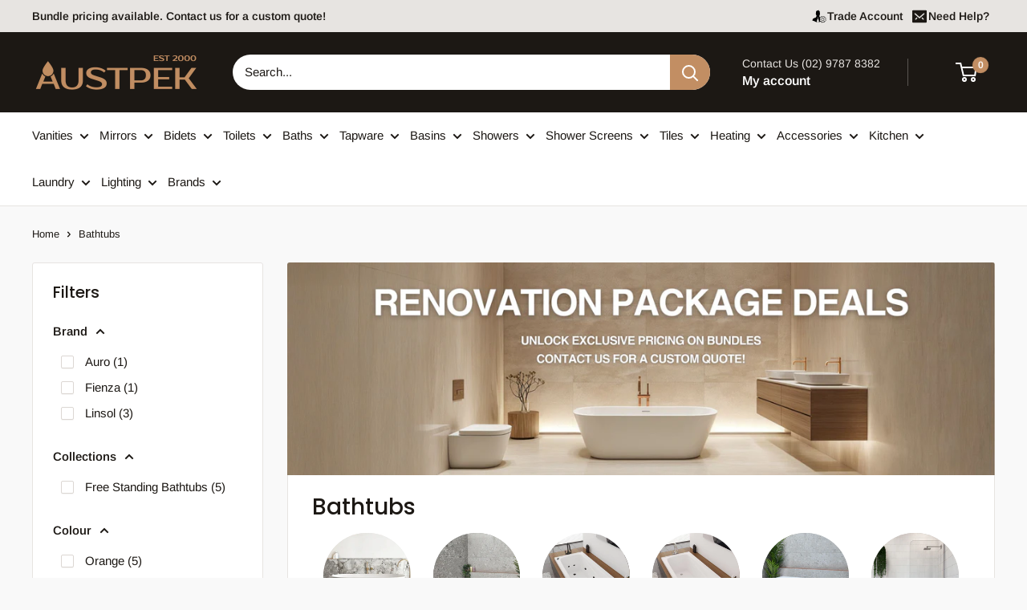

--- FILE ---
content_type: text/css
request_url: https://cdn.shopify.com/extensions/019bde56-af51-7356-a3f6-5686c60b078e/shopify-plugin-232/assets/img-search.css
body_size: 375
content:
.birse-img-upload-wrap {
  display: flex;
  align-items: center;
  height: 100%;
  width: fit-content;
}

birse-img-upload-button {
  display: flex;
  align-items: center;
  justify-content: center;
  height: 100%;
  padding: 8px;
  color: #000;
  cursor: pointer;
  font-family: inherit;
}

birse-img-upload-button.input-bar {
  position: absolute;
  top: 2px;
  bottom: -2px;
  height: calc(100% - 4px);
  right: 150px
}

birse-img-upload-button.float {
  padding: 12px 16px;
  background-color: var(--background-color, #fff);
  position: fixed;
  right: 0;
  top: var(--margin-top, 60px);
  border-radius: 8px 0 0 8px;
  box-shadow: 0px 2px 8px 0px #0000004D;
  height: fit-content;
  width: fit-content;
  z-index: 2147483647;
}

birse-img-upload-button svg {
  width: var(--icon-size, 20px);
  height: auto;
  object-fit: contain;
}

birse-img-upload-button img {
  object-fit: contain;
}

birse-image-search-popover * {
  margin: 0;
}

birse-image-search-popover .hidden {
  display: none !important;
}

birse-image-search-popover {
  position: fixed;
  background-color: #F0F0F0;
  color: #000;
  /* top: 8px; */
  z-index: 99999999999999;
  display: flex;
  flex-direction: column;
  gap: 8px;
  align-items: center;
  width: 500px;
  min-height: 400px;
  max-width: 100%;
  padding: 16px;
  border-radius: 12px;
  overflow: hidden;
  box-shadow: 0 3px 7px rgba(15, 21, 25, 0.2);
}

birse-image-search-popover h2 {
  color: #24343f;
  font-size: 20px;
  font-weight: 700;
}

birse-image-search-popover button[close-button] {
  position: absolute;
  right: 12px;
  top: 12px;
  background-color: transparent;
  border: none;
  cursor: pointer;
}

birse-image-search-popover .dropzone {
  border: 1px dashed #7B7B7B;
  border-radius: 12px;
  display: flex;
  flex-direction: column;
  justify-content: center;
  align-items: center;
  gap: 12px;
  width: 100%;
  flex: 1 1 0;
  background-color: #fff;
  padding: 16px;
  text-align: center;
  margin-top: 8px;
}

birse-image-search-popover input[type="file"] {
  display: none;
}

birse-image-search-popover :is(.dropzone.upload, .dropzone.drophere) :not(button) {
  color: #616161;
}

birse-image-search-popover .dropzone.error :not(button) {
  color: #EA0D0D;
}

birse-image-search-popover .dropzone button {
  background-color: transparent;
  border: 1px solid #000;
  padding: 10px 16px;
  outline: none;
  color: #292929;
  border-radius: 4px;
  cursor: pointer;
}

birse-image-search-popover .birse-hot-search-img-list {
  display: grid;
  grid-template-columns: repeat(6, 1fr);
  gap: 8px;
  width: 100%;
}

birse-image-search-popover .birse-hot-search-img-item {
  aspect-ratio: 1 / 1;
  position: relative;
  border: 1px solid #D9D9D9;
  border-radius: 8px;
  overflow: hidden;
  display: grid;
  place-items: center;
  background-color: #fff;
}

birse-image-search-popover .birse-hot-search-img-container {
  display: flex;
  flex-direction: column;
  gap: 8px;
  align-items: flex-start;
  width: 100%;
}

birse-image-search-popover .birse-hot-search-img-container .birse-label {
  color: #616161;
  font-size: 12px;
}

birse-image-search-popover .birse-hot-search-img {
  width: 100%;
  aspect-ratio: 1 / 1;
  object-fit: contain;
}

birse-image-search-popover .birse-hot-search-img-item .birse-hover-img-search {
  display: none;
  border-radius: 9999px;
  border: none;
  outline: none;
  margin: 0;
  background-color: transparent;
  position: absolute;
  cursor: pointer;
  z-index: 10;
  background-color: rgba(13, 40, 72, 0.7);
  width: 36px;
  height: 36px;
  place-items: center;
  padding: 0;
}

birse-image-search-popover .birse-hover-img-search:not(.loading-background):hover {
  background-color: #24343F;
}

birse-image-search-popover .birse-hot-search-img-item:hover .birse-hover-img-search:not(.loading-background) {
  display: grid;
}

birse-image-search-popover:not(.loading) .birse-hot-search-img-item:hover {
  border-color: #7B7B7B;
}

birse-image-search-popover:not(.loading) .birse-hot-search-img-item:hover::after {
  content: "";
  position: absolute;
  inset: 0;
  background-color: rgba(0, 0, 0, 0.13);
}

birse-image-search-popover.loading .loading-background {
  display: block;
  border-radius: 4px;
  background: linear-gradient(100deg,
      rgba(255, 255, 255, 0) 40%,
      rgba(255, 255, 255, .5) 50%,
      rgba(255, 255, 255, 0) 60%) #ededed;
  background-size: 200% 100%;
  background-position-x: 180%;
  animation: 1s birse-loading ease-in-out infinite;
}

birse-image-search-popover .birse-hot-search-img-container.hidden {
  display: none !important;
}

.birse-icon-sm {
  width: 20px;
  height: 20px;
}

.birse-icon-md {
  width: 22px;
  height: 22px;
}

.birse-icon-lg {
  width: 36px;
  height: 36px;
}

.birse-icon-xl {
  width: 80px;
  height: 80px;
}